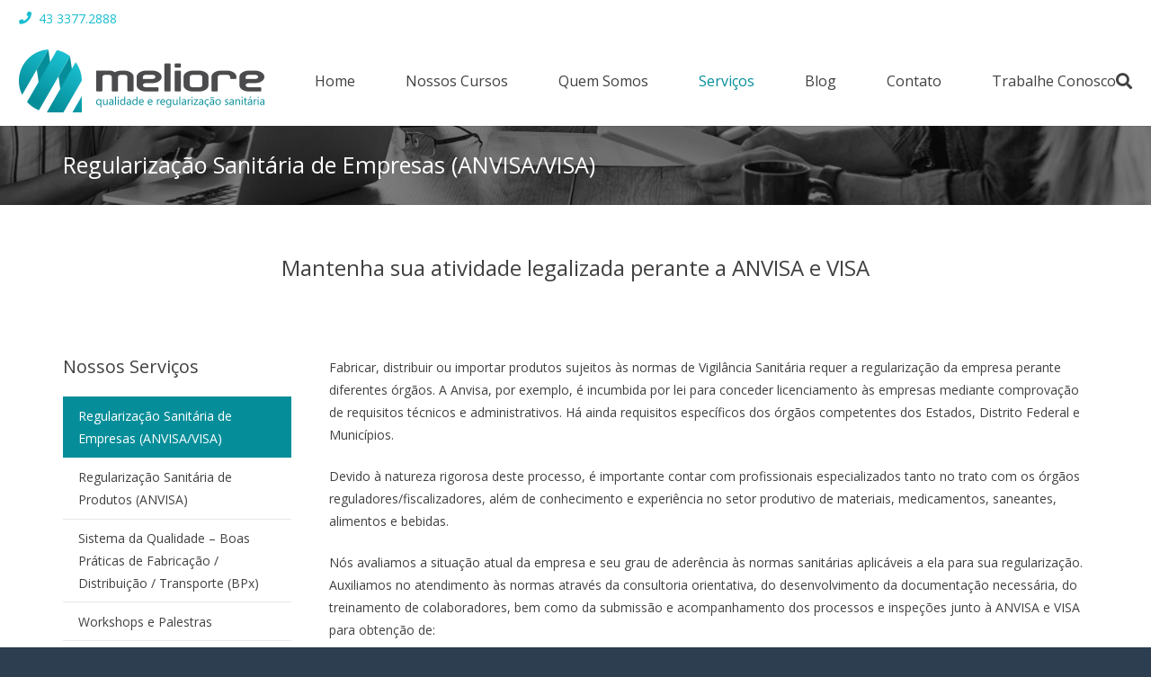

--- FILE ---
content_type: text/html; charset=UTF-8
request_url: https://www.meliore.com.br/novosite/servicos/regularizacao-sanitaria-de-empresas-anvisa-visa/
body_size: 14255
content:
<!DOCTYPE HTML>
<html class="" lang=pt-BR>
<head>
	<meta charset=UTF-8>

	<meta name=robots content='index, follow, max-image-preview:large, max-snippet:-1, max-video-preview:-1'/>

	<!-- This site is optimized with the Yoast SEO plugin v17.1 - https://yoast.com/wordpress/plugins/seo/ -->
	<title>Regularização Sanitária de Empresas (ANVISA/VISA) - Meliore</title>
	<meta name=description content="Oferecemos consultoria especializada em Regularização Sanitária de Empresas junto a ANVISA. Devido à natureza rigorosa do processo, é importante contar com profissionais especializados no trato com os órgãos reguladores/fiscalizadores, além de conhecimento e experiência no setor produtivo de materiais, medicamentos, saneantes, alimentos e bebidas."/>
	<link rel=canonical href="https://www.meliore.com.br/novosite/servicos/regularizacao-sanitaria-de-empresas-anvisa-visa/"/>
	<meta property=og:locale content=pt_BR />
	<meta property=og:type content=article />
	<meta property=og:title content="Regularização Sanitária de Empresas (ANVISA/VISA) - Meliore"/>
	<meta property=og:description content="Oferecemos consultoria especializada em Regularização Sanitária de Empresas junto a ANVISA. Devido à natureza rigorosa do processo, é importante contar com profissionais especializados no trato com os órgãos reguladores/fiscalizadores, além de conhecimento e experiência no setor produtivo de materiais, medicamentos, saneantes, alimentos e bebidas."/>
	<meta property=og:url content="https://www.meliore.com.br/novosite/servicos/regularizacao-sanitaria-de-empresas-anvisa-visa/"/>
	<meta property=og:site_name content=Meliore />
	<meta property=article:modified_time content="2021-09-13T13:14:59+00:00"/>
	<meta name=twitter:card content=summary_large_image />
	<meta name=twitter:label1 content="Est. tempo de leitura"/>
	<meta name=twitter:data1 content="1 minuto"/>
	<script type="application/ld+json" class=yoast-schema-graph>{"@context":"https://schema.org","@graph":[{"@type":"WebSite","@id":"https://www.meliore.com.br/novosite/#website","url":"https://www.meliore.com.br/novosite/","name":"Meliore","description":"","potentialAction":[{"@type":"SearchAction","target":{"@type":"EntryPoint","urlTemplate":"https://www.meliore.com.br/novosite/?s={search_term_string}"},"query-input":"required name=search_term_string"}],"inLanguage":"pt-BR"},{"@type":"WebPage","@id":"https://www.meliore.com.br/novosite/servicos/regularizacao-sanitaria-de-empresas-anvisa-visa/#webpage","url":"https://www.meliore.com.br/novosite/servicos/regularizacao-sanitaria-de-empresas-anvisa-visa/","name":"Regulariza\u00e7\u00e3o Sanit\u00e1ria de Empresas (ANVISA/VISA) - Meliore","isPartOf":{"@id":"https://www.meliore.com.br/novosite/#website"},"datePublished":"2018-03-02T16:24:14+00:00","dateModified":"2021-09-13T13:14:59+00:00","description":"Oferecemos consultoria especializada em Regulariza\u00e7\u00e3o Sanit\u00e1ria de Empresas junto a ANVISA. Devido \u00e0 natureza rigorosa do processo, \u00e9 importante contar com profissionais especializados no trato com os \u00f3rg\u00e3os reguladores/fiscalizadores, al\u00e9m de conhecimento e experi\u00eancia no setor produtivo de materiais, medicamentos, saneantes, alimentos e bebidas.","breadcrumb":{"@id":"https://www.meliore.com.br/novosite/servicos/regularizacao-sanitaria-de-empresas-anvisa-visa/#breadcrumb"},"inLanguage":"pt-BR","potentialAction":[{"@type":"ReadAction","target":["https://www.meliore.com.br/novosite/servicos/regularizacao-sanitaria-de-empresas-anvisa-visa/"]}]},{"@type":"BreadcrumbList","@id":"https://www.meliore.com.br/novosite/servicos/regularizacao-sanitaria-de-empresas-anvisa-visa/#breadcrumb","itemListElement":[{"@type":"ListItem","position":1,"name":"In\u00edcio","item":"https://www.meliore.com.br/novosite/"},{"@type":"ListItem","position":2,"name":"Servi\u00e7os","item":"https://www.meliore.com.br/novosite/servicos/"},{"@type":"ListItem","position":3,"name":"Regulariza\u00e7\u00e3o Sanit\u00e1ria de Empresas (ANVISA/VISA)"}]}]}</script>
	<!-- / Yoast SEO plugin. -->


<link rel=dns-prefetch href='//fonts.googleapis.com'/>
<link rel=dns-prefetch href='//s.w.org'/>
<link rel=alternate type="application/rss+xml" title="Feed para Meliore &raquo;" href="https://www.meliore.com.br/novosite/feed/"/>
<link rel=alternate type="application/rss+xml" title="Feed de comentários para Meliore &raquo;" href="https://www.meliore.com.br/novosite/comments/feed/"/>
<meta name=viewport content="width=device-width, initial-scale=1"><meta name=SKYPE_TOOLBAR content=SKYPE_TOOLBAR_PARSER_COMPATIBLE><meta name=theme-color content="#f5f5f5"><meta property=og:title content="Regularização Sanitária de Empresas (ANVISA/VISA)"><meta property=og:type content=website><meta property=og:url content="https://www.meliore.com.br/novosite/novosite/servicos/regularizacao-sanitaria-de-empresas-anvisa-visa/">		<script type="text/javascript">window._wpemojiSettings={"baseUrl":"https:\/\/s.w.org\/images\/core\/emoji\/13.1.0\/72x72\/","ext":".png","svgUrl":"https:\/\/s.w.org\/images\/core\/emoji\/13.1.0\/svg\/","svgExt":".svg","source":{"concatemoji":"https:\/\/www.meliore.com.br\/novosite\/wp-includes\/js\/wp-emoji-release.min.js?ver=5.8.12"}};!function(e,a,t){var n,r,o,i=a.createElement("canvas"),p=i.getContext&&i.getContext("2d");function s(e,t){var a=String.fromCharCode;p.clearRect(0,0,i.width,i.height),p.fillText(a.apply(this,e),0,0);e=i.toDataURL();return p.clearRect(0,0,i.width,i.height),p.fillText(a.apply(this,t),0,0),e===i.toDataURL()}function c(e){var t=a.createElement("script");t.src=e,t.defer=t.type="text/javascript",a.getElementsByTagName("head")[0].appendChild(t)}for(o=Array("flag","emoji"),t.supports={everything:!0,everythingExceptFlag:!0},r=0;r<o.length;r++)t.supports[o[r]]=function(e){if(!p||!p.fillText)return!1;switch(p.textBaseline="top",p.font="600 32px Arial",e){case"flag":return s([127987,65039,8205,9895,65039],[127987,65039,8203,9895,65039])?!1:!s([55356,56826,55356,56819],[55356,56826,8203,55356,56819])&&!s([55356,57332,56128,56423,56128,56418,56128,56421,56128,56430,56128,56423,56128,56447],[55356,57332,8203,56128,56423,8203,56128,56418,8203,56128,56421,8203,56128,56430,8203,56128,56423,8203,56128,56447]);case"emoji":return!s([10084,65039,8205,55357,56613],[10084,65039,8203,55357,56613])}return!1}(o[r]),t.supports.everything=t.supports.everything&&t.supports[o[r]],"flag"!==o[r]&&(t.supports.everythingExceptFlag=t.supports.everythingExceptFlag&&t.supports[o[r]]);t.supports.everythingExceptFlag=t.supports.everythingExceptFlag&&!t.supports.flag,t.DOMReady=!1,t.readyCallback=function(){t.DOMReady=!0},t.supports.everything||(n=function(){t.readyCallback()},a.addEventListener?(a.addEventListener("DOMContentLoaded",n,!1),e.addEventListener("load",n,!1)):(e.attachEvent("onload",n),a.attachEvent("onreadystatechange",function(){"complete"===a.readyState&&t.readyCallback()})),(n=t.source||{}).concatemoji?c(n.concatemoji):n.wpemoji&&n.twemoji&&(c(n.twemoji),c(n.wpemoji)))}(window,document,window._wpemojiSettings);</script>
		<style type="text/css">
img.wp-smiley,
img.emoji {
	display: inline !important;
	border: none !important;
	box-shadow: none !important;
	height: 1em !important;
	width: 1em !important;
	margin: 0 .07em !important;
	vertical-align: -0.1em !important;
	background: none !important;
	padding: 0 !important;
}
</style>
	<link rel=stylesheet id=wp-block-library-css href='/novosite/wp-includes/css/dist/block-library/A.style.min.css,qver=5.8.12.pagespeed.cf.oh3cmA1ZSA.css' type='text/css' media=all />
<style id=cpsh-shortcodes-css media=all>.full_width,.one_half,.one_third,.two_third,.one_fourth,.three_fourth,.one_fifth,.two_fifth,.three_fifth,.four_fifth,.one_sixth,.five_sixth{float:left}.clear_column{clear:both;display:block;font-size:0;height:0;line-height:0;width:100%;overflow:hidden}.full_width{width:100%}.one_half{width:50%}.one_third{width:33.3%}.two_third{width:66.6%}.one_fourth{width:25%}.three_fourth{width:75%}.one_fifth{width:20%}.two_fifth{width:40%}.three_fifth{width:60%}.four_fifth{width:80%}.one_sixth{width:16.6%}.five_sixth{width:83.4%}@media screen and (max-width:600px){.full_width,.one_half,.one_third,.two_third,.one_fourth,.three_fourth,.one_fifth,.two_fifth,.three_fifth,.four_fifth,.one_sixth,.five_sixth{clear:both;width:100%;margin-left:0;margin-right:0;margin-bottom:1em}}</style>
<link rel=stylesheet id=us-fonts-css href='https://fonts.googleapis.com/css?family=Open+Sans%3A400%2C700%2C400italic%2C700italic&#038;subset=latin-ext&#038;ver=5.8.12' type='text/css' media=all />
<link rel=stylesheet id=us-style-css href='/novosite/wp-content/themes/meliore/css/A.style.min.css,qver=5.8.1.pagespeed.cf.a1GjAf3V-4.css' type='text/css' media=all />
<link rel=stylesheet id=us-gravityforms-css href='/novosite/wp-content/themes/meliore/css/plugins/gravityforms.min.css?ver=5.8.1' type='text/css' media=all />
<link rel=stylesheet id=us-responsive-css href='/novosite/wp-content/themes/meliore/css/A.responsive.min.css,qver=5.8.1.pagespeed.cf.RG-b9vwIa9.css' type='text/css' media=all />
<link rel="https://api.w.org/" href="https://www.meliore.com.br/novosite/wp-json/"/><link rel=alternate type="application/json" href="https://www.meliore.com.br/novosite/wp-json/wp/v2/pages/60"/><link rel=EditURI type="application/rsd+xml" title=RSD href="https://www.meliore.com.br/novosite/xmlrpc.php?rsd"/>
<link rel=wlwmanifest type="application/wlwmanifest+xml" href="https://www.meliore.com.br/novosite/wp-includes/wlwmanifest.xml"/> 
<meta name=generator content="WordPress 5.8.12"/>
<link rel=shortlink href='https://www.meliore.com.br/novosite/?p=60'/>
<link rel=alternate type="application/json+oembed" href="https://www.meliore.com.br/novosite/wp-json/oembed/1.0/embed?url=https%3A%2F%2Fwww.meliore.com.br%2Fnovosite%2Fservicos%2Fregularizacao-sanitaria-de-empresas-anvisa-visa%2F"/>
<link rel=alternate type="text/xml+oembed" href="https://www.meliore.com.br/novosite/wp-json/oembed/1.0/embed?url=https%3A%2F%2Fwww.meliore.com.br%2Fnovosite%2Fservicos%2Fregularizacao-sanitaria-de-empresas-anvisa-visa%2F&#038;format=xml"/>
<meta name=generator content="Custom Login v3.2.11"/>
<meta name=google-site-verification content=Hx2TM7w13Qq9o6gGDcy-jArAWlTunSXWFHFFGEOQ8BE />	<script>if(!/Android|webOS|iPhone|iPad|iPod|BlackBerry|IEMobile|Opera Mini/i.test(navigator.userAgent)){var root=document.getElementsByTagName('html')[0]
root.className+=" no-touch";}</script>
	<!-- Google Tag Manager -->
<script>(function(w,d,s,l,i){w[l]=w[l]||[];w[l].push({'gtm.start':new Date().getTime(),event:'gtm.js'});var f=d.getElementsByTagName(s)[0],j=d.createElement(s),dl=l!='dataLayer'?'&l='+l:'';j.async=true;j.src='https://www.googletagmanager.com/gtm.js?id='+i+dl;f.parentNode.insertBefore(j,f);})(window,document,'script','dataLayer','GTM-MQS67FMX');</script>
<!-- End Google Tag Manager -->
<meta name=generator content="Powered by WPBakery Page Builder - drag and drop page builder for WordPress."/>
<!--[if lte IE 9]><link rel="stylesheet" type="text/css" href="https://www.meliore.com.br/novosite/wp-content/plugins/js_composer/assets/css/vc_lte_ie9.min.css" media="screen"><![endif]--><script><script>(function(w,d,s,l,i){w[l]=w[l]||[];w[l].push({'gtm.start':new Date().getTime(),event:'gtm.js'});var f=d.getElementsByTagName(s)[0],j=d.createElement(s),dl=l!='dataLayer'?'&l='+l:'';j.async=true;j.src='https://www.googletagmanager.com/gtm.js?id='+i+dl;f.parentNode.insertBefore(j,f);})(window,document,'script','dataLayer','GTM-MQS67FMX');</script>
<!-- End Google Tag Manager --></script><link rel=icon href="/novosite/wp-content/uploads/2018/03/xmeliore-favicon-150x150.png.pagespeed.ic.DOtYwjHmJe.webp" sizes=32x32 />
<link rel=icon href="/novosite/wp-content/uploads/2018/03/xmeliore-favicon-300x300.png.pagespeed.ic.A0p6Z_Pg5P.webp" sizes=192x192 />
<link rel=apple-touch-icon href="/novosite/wp-content/uploads/2018/03/xmeliore-favicon-300x300.png.pagespeed.ic.A0p6Z_Pg5P.webp"/>
<meta name=msapplication-TileImage content="https://www.meliore.com.br/novosite/wp-content/uploads/2018/03/meliore-favicon-300x300.png"/>
<noscript><style type="text/css"> .wpb_animate_when_almost_visible { opacity: 1; }</style></noscript>
			<style id=us-theme-options-css>@font-face{font-family:'Font Awesome 5 Brands';font-display:block;font-style:normal;font-weight:normal;src:url("https://www.meliore.com.br/novosite/wp-content/themes/meliore/fonts/fa-brands-400.woff2") format("woff2"),url("https://www.meliore.com.br/novosite/wp-content/themes/meliore/fonts/fa-brands-400.woff") format("woff")}.fab{font-family:'Font Awesome 5 Brands'}@font-face{font-family:'fontawesome';font-display:block;font-style:normal;font-weight:300;src:url("https://www.meliore.com.br/novosite/wp-content/themes/meliore/fonts/fa-light-300.woff2") format("woff2"),url("https://www.meliore.com.br/novosite/wp-content/themes/meliore/fonts/fa-light-300.woff") format("woff")}.fal{font-family:'fontawesome';font-weight:300}@font-face{font-family:'fontawesome';font-display:block;font-style:normal;font-weight:400;src:url("https://www.meliore.com.br/novosite/wp-content/themes/meliore/fonts/fa-regular-400.woff2") format("woff2"),url("https://www.meliore.com.br/novosite/wp-content/themes/meliore/fonts/fa-regular-400.woff") format("woff")}.far{font-family:'fontawesome';font-weight:400}@font-face{font-family:'fontawesome';font-display:block;font-style:normal;font-weight:900;src:url("https://www.meliore.com.br/novosite/wp-content/themes/meliore/fonts/fa-solid-900.woff2") format("woff2"),url("https://www.meliore.com.br/novosite/wp-content/themes/meliore/fonts/fa-solid-900.woff") format("woff")}.fa,.fas{font-family:'fontawesome';font-weight:900}.style_phone6-1>div{background-image:url(https://www.meliore.com.br/novosite/wp-content/themes/meliore/framework/img/phone-6-black-real.png)}.style_phone6-2>div{background-image:url(https://www.meliore.com.br/novosite/wp-content/themes/meliore/framework/img/phone-6-white-real.png)}.style_phone6-3>div{background-image:url(https://www.meliore.com.br/novosite/wp-content/themes/meliore/framework/img/phone-6-black-flat.png)}.style_phone6-4>div{background-image:url(https://www.meliore.com.br/novosite/wp-content/themes/meliore/framework/img/phone-6-white-flat.png)}.leaflet-default-icon-path{background-image:url(https://www.meliore.com.br/novosite/wp-content/themes/meliore/css/vendor/images/marker-icon.png)}html, .l-header .widget{font-family:'Open Sans', sans-serif;font-weight:400;font-size:14px;line-height:25px}h1{font-weight:400;font-size:40px;line-height:1.2;letter-spacing:0em;margin-bottom:1.5rem}h2{font-weight:400;font-size:34px;line-height:1.2;letter-spacing:0em;margin-bottom:1.5rem}h3{font-weight:400;font-size:28px;line-height:1.2;letter-spacing:0em;margin-bottom:1.5rem}.widgettitle, .comment-reply-title, h4{font-weight:400;font-size:24px;line-height:1.2;letter-spacing:0em;margin-bottom:1.5rem}h5{font-weight:400;font-size:20px;line-height:1.2;letter-spacing:0em;margin-bottom:1.5rem}h6{font-weight:400;font-size:18px;line-height:1.2;letter-spacing:0em;margin-bottom:1.5rem}@media (max-width:767px){html{font-size:15px;line-height:25px}h1{font-size:30px}h1.vc_custom_heading{font-size:30px !important}h2{font-size:26px}h2.vc_custom_heading{font-size:26px !important}h3{font-size:24px}h3.vc_custom_heading{font-size:24px !important}h4,.widgettitle,.comment-reply-title{font-size:22px}h4.vc_custom_heading{font-size:22px !important}h5{font-size:20px}h5.vc_custom_heading{font-size:20px !important}h6{font-size:18px}h6.vc_custom_heading{font-size:18px !important}}body,.l-header.pos_fixed{min-width:1300px}.l-canvas.type_boxed,.l-canvas.type_boxed .l-subheader,.l-canvas.type_boxed .l-section.type_sticky,.l-canvas.type_boxed~.l-footer{max-width:1300px}.l-subheader-h,.l-main-h,.l-section-h,.l-main .aligncenter,.w-tabs-section-content-h{max-width:1140px}@media screen and (max-width:1210px){.l-main .aligncenter{max-width:calc(100vw - 5rem)}}.l-sidebar{width:25%}.l-content{width:70%}@media (max-width:767px){.g-cols>div:not([class*=" vc_col-"]){width:100%;margin:0 0 1rem}.g-cols.type_boxes>div,.g-cols>div:last-child,.g-cols>div.has-fill{margin-bottom:0}.vc_wp_custommenu.layout_hor,.align_center_xs,.align_center_xs .w-socials{text-align:center}}.tribe-events-button,button[type="submit"]:not(.w-btn),input[type="submit"]{text-transform:none;font-style:normal;font-weight:400;letter-spacing:0em;border-radius:0.3em;padding:0.8em 1.8em;box-shadow:0 0em 0em rgba(0,0,0,0.2);background-color:#058E9A;border-color:transparent;color:#ffffff!important}.tribe-events-button,button[type="submit"]:not(.w-btn):before,input[type="submit"]{border-width:2px}.no-touch .tribe-events-button:hover,.no-touch button[type="submit"]:not(.w-btn):hover,.no-touch input[type="submit"]:hover{box-shadow:0 0em 0em rgba(0,0,0,0.2);background-color:#1ABECF;border-color:transparent;color:#ffffff!important}.us-btn-style_1{color:#ffffff!important;font-family:'Open Sans', sans-serif;font-weight:400;font-style:normal;text-transform:none;letter-spacing:0em;border-radius:0.3em;padding:0.8em 1.8em;background-color:#058E9A;border-color:transparent;box-shadow:0 0em 0em rgba(0,0,0,0.2)}.us-btn-style_1:before{border-width:2px}.no-touch .us-btn-style_1:hover{color:#ffffff!important;box-shadow:0 0em 0em rgba(0,0,0,0.2);background-color:#1ABECF;border-color:transparent}.us-btn-style_1{overflow:hidden}.us-btn-style_1>*{position:relative;z-index:1}.no-touch .us-btn-style_1:hover{background-color:#058E9A}.no-touch .us-btn-style_1:after{content:'';position:absolute;top:0;left:0;right:0;height:0;transition:height 0.3s;background-color:#1ABECF}.no-touch .us-btn-style_1:hover:after{height:100%}.us-btn-style_2{color:#414042!important;font-family:'Open Sans', sans-serif;font-weight:400;font-style:normal;text-transform:none;letter-spacing:0em;border-radius:0.3em;padding:0.8em 1.8em;background-color:#e4e8eb;border-color:transparent;box-shadow:0 0em 0em rgba(0,0,0,0.2)}.us-btn-style_2:before{border-width:2px}.no-touch .us-btn-style_2:hover{color:#414042!important;box-shadow:0 0em 0em rgba(0,0,0,0.2);background-color:rgba(0,0,0,0.05);border-color:transparent}.us-btn-style_2{overflow:hidden}.us-btn-style_2>*{position:relative;z-index:1}.no-touch .us-btn-style_2:hover{background-color:#e4e8eb}.no-touch .us-btn-style_2:after{content:'';position:absolute;top:0;left:0;right:0;height:0;transition:height 0.3s;background-color:rgba(0,0,0,0.05)}.no-touch .us-btn-style_2:hover:after{height:100%}.us-btn-style_3{color:#ffffff!important;font-family:'Open Sans', sans-serif;font-weight:400;font-style:normal;text-transform:none;letter-spacing:0em;border-radius:0.3em;padding:0.8em 1.8em;background-color:#058E9A;border-color:transparent;box-shadow:0 0em 0em rgba(0,0,0,0.2)}.us-btn-style_3:before{border-width:2px}.no-touch .us-btn-style_3:hover{color:#ffffff!important;box-shadow:0 0em 0em rgba(0,0,0,0.2);background-color:rgba(0,0,0,0.15);border-color:transparent}.us-btn-style_3{overflow:hidden}.us-btn-style_3>*{position:relative;z-index:1}.no-touch .us-btn-style_3:hover{background-color:#058E9A}.no-touch .us-btn-style_3:after{content:'';position:absolute;top:0;left:0;right:0;height:0;transition:height 0.3s;background-color:rgba(0,0,0,0.15)}.no-touch .us-btn-style_3:hover:after{height:100%}.us-btn-style_4{color:#058E9A!important;font-family:'Open Sans', sans-serif;font-weight:400;font-style:normal;text-transform:none;letter-spacing:0em;border-radius:0.3em;padding:0.8em 1.8em;background-color:transparent;border-color:#058E9A;box-shadow:0 0em 0em rgba(0,0,0,0.2)}.us-btn-style_4:before{border-width:2px}.no-touch .us-btn-style_4:hover{color:#ffffff!important;box-shadow:0 0em 0em rgba(0,0,0,0.2);background-color:#058E9A;border-color:#058E9A}.us-btn-style_4{overflow:hidden}.us-btn-style_4>*{position:relative;z-index:1}.no-touch .us-btn-style_4:hover{background-color:transparent}.no-touch .us-btn-style_4:after{content:'';position:absolute;top:0;left:0;right:0;height:0;transition:height 0.3s;background-color:#058E9A}.no-touch .us-btn-style_4:hover:after{height:100%}.us-btn-style_5{color:#ffffff!important;font-family:'Open Sans', sans-serif;font-weight:400;font-style:normal;text-transform:none;letter-spacing:0em;border-radius:0.3em;padding:0.8em 1.8em;background-color:transparent;border-color:#ffffff;box-shadow:0 0em 0em rgba(0,0,0,0.2)}.us-btn-style_5:before{border-width:2px}.no-touch .us-btn-style_5:hover{color:#333333!important;box-shadow:0 0em 0em rgba(0,0,0,0.2);background-color:#ffffff;border-color:#ffffff}.us-btn-style_5{overflow:hidden}.us-btn-style_5>*{position:relative;z-index:1}.no-touch .us-btn-style_5:hover{background-color:transparent}.no-touch .us-btn-style_5:after{content:'';position:absolute;top:0;left:0;right:0;height:0;transition:height 0.3s;background-color:#ffffff}.no-touch .us-btn-style_5:hover:after{height:100%}a,button,input[type="submit"],.ui-slider-handle{outline:none !important}.w-header-show,.w-toplink{background-color:rgba(5,142,154,0.7)}body{background-color:#2c3e50;-webkit-tap-highlight-color:rgba(5,142,154,0.2)}.l-subheader.at_top,.l-subheader.at_top .w-dropdown-list,.l-subheader.at_top .type_mobile .w-nav-list.level_1{background-color:#ffffff}.l-subheader.at_top,.l-subheader.at_top .w-dropdown.opened,.l-subheader.at_top .type_mobile .w-nav-list.level_1{color:#1ABECF}.no-touch .l-subheader.at_top a:hover,.no-touch .l-header.bg_transparent .l-subheader.at_top .w-dropdown.opened a:hover{color:#058E9A}.header_ver .l-header,.l-subheader.at_middle,.l-subheader.at_middle .w-dropdown-list,.l-subheader.at_middle .type_mobile .w-nav-list.level_1{background-color:#ffffff}.l-subheader.at_middle,.l-subheader.at_middle .w-dropdown.opened,.l-subheader.at_middle .type_mobile .w-nav-list.level_1{color:#414042}.no-touch .l-subheader.at_middle a:hover,.no-touch .l-header.bg_transparent .l-subheader.at_middle .w-dropdown.opened a:hover{color:#058E9A}.l-subheader.at_bottom,.l-subheader.at_bottom .w-dropdown-list,.l-subheader.at_bottom .type_mobile .w-nav-list.level_1{background-color:#ffffff}.l-subheader.at_bottom,.l-subheader.at_bottom .w-dropdown.opened,.l-subheader.at_bottom .type_mobile .w-nav-list.level_1{color:#414042}.no-touch .l-subheader.at_bottom a:hover,.no-touch .l-header.bg_transparent .l-subheader.at_bottom .w-dropdown.opened a:hover{color:#058E9A}.l-header.bg_transparent:not(.sticky) .l-subheader{color:#414042}.no-touch .l-header.bg_transparent:not(.sticky) .w-text a:hover,.no-touch .l-header.bg_transparent:not(.sticky) .w-html a:hover,.no-touch .l-header.bg_transparent:not(.sticky) .w-dropdown a:hover,.no-touch .l-header.bg_transparent:not(.sticky) .type_desktop .menu-item.level_1:hover>.w-nav-anchor{color:#058E9A}.l-header.bg_transparent:not(.sticky) .w-nav-title:after{background-color:#058E9A}.w-search-form{background-color:#058E9A;color:#ffffff}.menu-item.level_1>.w-nav-anchor:focus,.no-touch .menu-item.level_1.opened>.w-nav-anchor,.no-touch .menu-item.level_1:hover>.w-nav-anchor{background-color:;color:#058E9A}.w-nav-title:after{background-color:#058E9A}.menu-item.level_1.current-menu-item>.w-nav-anchor,.menu-item.level_1.current-menu-parent>.w-nav-anchor,.menu-item.level_1.current-menu-ancestor>.w-nav-anchor{background-color:;color:#058E9A}.l-header.bg_transparent:not(.sticky) .type_desktop .menu-item.level_1.current-menu-item>.w-nav-anchor,.l-header.bg_transparent:not(.sticky) .type_desktop .menu-item.level_1.current-menu-ancestor>.w-nav-anchor{background-color:transparent;color:#058E9A}.w-nav-list:not(.level_1){background-color:#ffffff;color:#414042}.no-touch .menu-item:not(.level_1)>.w-nav-anchor:focus,.no-touch .menu-item:not(.level_1):hover>.w-nav-anchor{background-color:;color:#058E9A}.menu-item:not(.level_1).current-menu-item>.w-nav-anchor,.menu-item:not(.level_1).current-menu-parent>.w-nav-anchor,.menu-item:not(.level_1).current-menu-ancestor>.w-nav-anchor{background-color:;color:#058E9A}.btn.menu-item>a{background-color:#058E9A !important;color:#ffffff !important}.no-touch .btn.menu-item>a:hover{background-color:#1ABECF !important;color:#ffffff !important}body.us_iframe,.l-preloader,.l-canvas,.l-footer,.l-popup-box-content,.g-filters.style_1 .g-filters-item.active,.w-pricing-item-h,.w-tabs.layout_default .w-tabs-item.active,.w-tabs.layout_ver .w-tabs-item.active,.no-touch .w-tabs.layout_default .w-tabs-item.active:hover,.no-touch .w-tabs.layout_ver .w-tabs-item.active:hover,.w-tabs.layout_timeline .w-tabs-item,.w-tabs.layout_timeline .w-tabs-section-header-h,.leaflet-popup-content-wrapper,.leaflet-popup-tip,.chosen-search input,.chosen-choices li.search-choice,.wpml-ls-statics-footer,.select2-selection__choice,.select2-search input{background-color:#ffffff}.w-tabs.layout_modern .w-tabs-item:after{border-bottom-color:#ffffff}.w-iconbox.style_circle.color_contrast .w-iconbox-icon{color:#ffffff}input,textarea,select,.w-actionbox.color_light,.w-form-checkbox,.w-form-radio,.g-filters.style_1,.g-filters.style_2 .g-filters-item.active,.w-flipbox-front,.w-grid-none,.w-iconbox.style_circle.color_light .w-iconbox-icon,.w-pricing-item-header,.w-progbar-bar,.w-progbar.style_3 .w-progbar-bar:before,.w-progbar.style_3 .w-progbar-bar-count,.w-socials.style_solid .w-socials-item-link,.w-tabs.layout_default .w-tabs-list,.w-tabs.layout_ver .w-tabs-list,.no-touch .l-main .widget_nav_menu a:hover,.ginput_container_creditcard,.chosen-single,.chosen-drop,.chosen-choices,.smile-icon-timeline-wrap .timeline-wrapper .timeline-block,.smile-icon-timeline-wrap .timeline-feature-item.feat-item,.wpml-ls-legacy-dropdown a,.wpml-ls-legacy-dropdown-click a,.tablepress .row-hover tr:hover td,.select2-selection,.select2-dropdown{background-color:#f2f4f5}.timeline-wrapper .timeline-post-right .ult-timeline-arrow l,.timeline-wrapper .timeline-post-left .ult-timeline-arrow l,.timeline-feature-item.feat-item .ult-timeline-arrow l{border-color:#f2f4f5}hr,td,th,.l-section,.vc_column_container,.vc_column-inner,.w-comments .children,.w-image,.w-pricing-item-h,.w-profile,.w-sharing-item,.w-tabs-list,.w-tabs-section,.widget_calendar #calendar_wrap,.l-main .widget_nav_menu .menu,.l-main .widget_nav_menu .menu-item a,.gform_wrapper .gsection,.gform_wrapper .gf_page_steps,.gform_wrapper li.gfield_creditcard_warning,.form_saved_message,.smile-icon-timeline-wrap .timeline-line{border-color:#e4e8eb}.w-separator.color_border,.w-iconbox.color_light .w-iconbox-icon{color:#e4e8eb}.w-flipbox-back,.w-iconbox.style_circle.color_light .w-iconbox-icon,.gform_wrapper .gform_page_footer .gform_previous_button,.no-touch .wpml-ls-sub-menu a:hover{background-color:#e4e8eb}.w-iconbox.style_outlined.color_light .w-iconbox-icon,.w-person-links-item,.w-socials.style_outlined .w-socials-item-link,.pagination .page-numbers{box-shadow:0 0 0 2px #e4e8eb inset}.w-tabs.layout_trendy .w-tabs-list{box-shadow:0 -1px 0 #e4e8eb inset}h1, h2, h3, h4, h5, h6,.w-counter.color_heading .w-counter-value{color:#414042}.w-progbar.color_heading .w-progbar-bar-h{background-color:#414042}input,textarea,select,.l-canvas,.l-footer,.l-popup-box-content,.w-form-row-field>i,.w-iconbox.color_light.style_circle .w-iconbox-icon,.w-tabs.layout_timeline .w-tabs-item,.w-tabs.layout_timeline .w-tabs-section-header-h,.leaflet-popup-content-wrapper,.leaflet-popup-tip,.select2-dropdown{color:#414042}.w-iconbox.style_circle.color_contrast .w-iconbox-icon,.w-progbar.color_text .w-progbar-bar-h,.w-scroller-dot span{background-color:#414042}.w-iconbox.style_outlined.color_contrast .w-iconbox-icon{box-shadow:0 0 0 2px #414042 inset}.w-scroller-dot span{box-shadow:0 0 0 2px #414042}a{color:#058E9A}.no-touch a:hover,.no-touch .tablepress .sorting:hover{color:#1ABECF}.g-preloader,.l-main .w-contacts-item:before,.w-counter.color_primary .w-counter-value,.g-filters.style_1 .g-filters-item.active,.g-filters.style_3 .g-filters-item.active,.w-form-row.focused .w-form-row-field>i,.w-iconbox.color_primary .w-iconbox-icon,.w-separator.color_primary,.w-sharing.type_outlined.color_primary .w-sharing-item,.no-touch .w-sharing.type_simple.color_primary .w-sharing-item:hover .w-sharing-icon,.w-tabs.layout_default .w-tabs-item.active,.w-tabs.layout_trendy .w-tabs-item.active,.w-tabs.layout_ver .w-tabs-item.active,.w-tabs-section.active .w-tabs-section-header,.tablepress .sorting_asc,.tablepress .sorting_desc,.highlight_primary{color:#058E9A}.l-section.color_primary,.no-touch .post_navigation.layout_sided a:hover .post_navigation-item-arrow,.g-placeholder,.highlight_primary_bg,.w-actionbox.color_primary,.w-form-row input:checked + .w-form-checkbox,.w-form-row input:checked + .w-form-radio,.no-touch .g-filters.style_1 .g-filters-item:hover,.no-touch .g-filters.style_2 .g-filters-item:hover,.w-post-elm-placeholder,.w-post-elm.post_taxonomy.style_badge a,.w-iconbox.style_circle.color_primary .w-iconbox-icon,.no-touch .w-iconbox.style_circle .w-iconbox-icon:before,.no-touch .w-iconbox.style_outlined .w-iconbox-icon:before,.no-touch .w-person-links-item:before,.w-pricing-item.type_featured .w-pricing-item-header,.w-progbar.color_primary .w-progbar-bar-h,.w-sharing.type_solid.color_primary .w-sharing-item,.w-sharing.type_fixed.color_primary .w-sharing-item,.w-sharing.type_outlined.color_primary .w-sharing-item:before,.no-touch .w-sharing-tooltip .w-sharing-item:hover,.w-socials-item-link-hover,.w-tabs.layout_modern .w-tabs-list,.w-tabs.layout_trendy .w-tabs-item:after,.w-tabs.layout_timeline .w-tabs-item:before,.w-tabs.layout_timeline .w-tabs-section-header-h:before,.no-touch .w-header-show:hover,.no-touch .w-toplink.active:hover,.no-touch .pagination .page-numbers:before,.pagination .page-numbers.current,.l-main .widget_nav_menu .menu-item.current-menu-item>a,.rsThumb.rsNavSelected,.no-touch .tp-leftarrow.custom:before,.no-touch .tp-rightarrow.custom:before,.smile-icon-timeline-wrap .timeline-separator-text .sep-text,.smile-icon-timeline-wrap .timeline-wrapper .timeline-dot,.smile-icon-timeline-wrap .timeline-feature-item .timeline-dot,.gform_page_footer .gform_next_button,.gf_progressbar_percentage,.chosen-results li.highlighted,.select2-results__option--highlighted{background-color:#058E9A}.w-tabs.layout_default .w-tabs-item.active,.w-tabs.layout_ver .w-tabs-item.active,.owl-dot.active span,.rsBullet.rsNavSelected span,.tp-bullets.custom .tp-bullet{border-color:#058E9A}.l-main .w-contacts-item:before,.w-iconbox.color_primary.style_outlined .w-iconbox-icon,.w-sharing.type_outlined.color_primary .w-sharing-item,.w-tabs.layout_timeline .w-tabs-item,.w-tabs.layout_timeline .w-tabs-section-header-h{box-shadow:0 0 0 2px #058E9A inset}input:focus,textarea:focus,select:focus,.select2-container--focus .select2-selection{box-shadow:0 0 0 2px #058E9A}.no-touch .post_navigation.layout_simple a:hover .post_navigation-item-title,.w-counter.color_secondary .w-counter-value,.w-iconbox.color_secondary .w-iconbox-icon,.w-separator.color_secondary,.w-sharing.type_outlined.color_secondary .w-sharing-item,.no-touch .w-sharing.type_simple.color_secondary .w-sharing-item:hover .w-sharing-icon,.highlight_secondary{color:#1ABECF}.l-section.color_secondary,.no-touch .w-post-elm.post_taxonomy.style_badge a:hover,.w-actionbox.color_secondary,.w-iconbox.style_circle.color_secondary .w-iconbox-icon,.w-progbar.color_secondary .w-progbar-bar-h,.w-sharing.type_solid.color_secondary .w-sharing-item,.w-sharing.type_fixed.color_secondary .w-sharing-item,.w-sharing.type_outlined.color_secondary .w-sharing-item:before,.highlight_secondary_bg{background-color:#1ABECF}.w-separator.color_secondary{border-color:#1ABECF}.w-iconbox.color_secondary.style_outlined .w-iconbox-icon,.w-sharing.type_outlined.color_secondary .w-sharing-item{box-shadow:0 0 0 2px #1ABECF inset}blockquote:before,.w-form-row-description,.l-main .post-author-website,.l-main .w-profile-link.for_logout,.l-main .widget_tag_cloud,.highlight_faded{color:#a4abb3}.l-section.color_alternate,.color_alternate .g-filters.style_1 .g-filters-item.active,.color_alternate .w-pricing-item-h,.color_alternate .w-tabs.layout_default .w-tabs-item.active,.no-touch .color_alternate .w-tabs.layout_default .w-tabs-item.active:hover,.color_alternate .w-tabs.layout_ver .w-tabs-item.active,.no-touch .color_alternate .w-tabs.layout_ver .w-tabs-item.active:hover,.color_alternate .w-tabs.layout_timeline .w-tabs-item,.color_alternate .w-tabs.layout_timeline .w-tabs-section-header-h{background-color:#f2f4f5}.color_alternate .w-iconbox.style_circle.color_contrast .w-iconbox-icon{color:#f2f4f5}.color_alternate .w-tabs.layout_modern .w-tabs-item:after{border-bottom-color:#f2f4f5}.color_alternate input:not([type="submit"]),.color_alternate textarea,.color_alternate select,.color_alternate .w-form-checkbox,.color_alternate .w-form-radio,.color_alternate .g-filters.style_1,.color_alternate .g-filters.style_2 .g-filters-item.active,.color_alternate .w-grid-none,.color_alternate .w-iconbox.style_circle.color_light .w-iconbox-icon,.color_alternate .w-pricing-item-header,.color_alternate .w-progbar-bar,.color_alternate .w-socials.style_solid .w-socials-item-link,.color_alternate .w-tabs.layout_default .w-tabs-list,.color_alternate .ginput_container_creditcard{background-color:#ffffff}.l-section.color_alternate,.color_alternate td,.color_alternate th,.color_alternate .vc_column_container,.color_alternate .vc_column-inner,.color_alternate .w-comments .children,.color_alternate .w-image,.color_alternate .w-pricing-item-h,.color_alternate .w-profile,.color_alternate .w-sharing-item,.color_alternate .w-tabs-list,.color_alternate .w-tabs-section{border-color:#e3e6e8}.color_alternate .w-separator.color_border,.color_alternate .w-iconbox.color_light .w-iconbox-icon{color:#e3e6e8}.color_alternate .w-iconbox.style_circle.color_light .w-iconbox-icon{background-color:#e3e6e8}.color_alternate .w-iconbox.style_outlined.color_light .w-iconbox-icon,.color_alternate .w-person-links-item,.color_alternate .w-socials.style_outlined .w-socials-item-link,.color_alternate .pagination .page-numbers{box-shadow:0 0 0 2px #e3e6e8 inset}.color_alternate .w-tabs.layout_trendy .w-tabs-list{box-shadow:0 -1px 0 #e3e6e8 inset}.l-section.color_alternate h1,.l-section.color_alternate h2,.l-section.color_alternate h3,.l-section.color_alternate h4,.l-section.color_alternate h5,.l-section.color_alternate h6,.l-section.color_alternate .w-counter-value{color:#414042}.color_alternate .w-progbar.color_contrast .w-progbar-bar-h{background-color:#414042}.l-section.color_alternate,.color_alternate input,.color_alternate textarea,.color_alternate select,.color_alternate .w-form-row-field>i,.color_alternate .w-iconbox.color_contrast .w-iconbox-icon,.color_alternate .w-iconbox.color_light.style_circle .w-iconbox-icon,.color_alternate .w-tabs.layout_timeline .w-tabs-item,.color_alternate .w-tabs.layout_timeline .w-tabs-section-header-h{color:#414042}.color_alternate .w-iconbox.style_circle.color_contrast .w-iconbox-icon{background-color:#414042}.color_alternate .w-iconbox.style_outlined.color_contrast .w-iconbox-icon{box-shadow:0 0 0 2px #414042 inset}.color_alternate a{color:#058E9A}.no-touch .color_alternate a:hover{color:#1ABECF}.color_alternate .highlight_primary,.l-main .color_alternate .w-contacts-item:before,.color_alternate .w-counter.color_primary .w-counter-value,.color_alternate .g-preloader,.color_alternate .g-filters.style_1 .g-filters-item.active,.color_alternate .g-filters.style_3 .g-filters-item.active,.color_alternate .w-form-row.focused .w-form-row-field>i,.color_alternate .w-iconbox.color_primary .w-iconbox-icon,.color_alternate .w-separator.color_primary,.color_alternate .w-tabs.layout_default .w-tabs-item.active,.color_alternate .w-tabs.layout_trendy .w-tabs-item.active,.color_alternate .w-tabs.layout_ver .w-tabs-item.active,.color_alternate .w-tabs-section.active .w-tabs-section-header{color:#1ABECF}.color_alternate .highlight_primary_bg,.color_alternate .w-actionbox.color_primary,.no-touch .color_alternate .g-filters.style_1 .g-filters-item:hover,.no-touch .color_alternate .g-filters.style_2 .g-filters-item:hover,.color_alternate .w-iconbox.style_circle.color_primary .w-iconbox-icon,.no-touch .color_alternate .w-iconbox.style_circle .w-iconbox-icon:before,.no-touch .color_alternate .w-iconbox.style_outlined .w-iconbox-icon:before,.color_alternate .w-pricing-item.type_featured .w-pricing-item-header,.color_alternate .w-progbar.color_primary .w-progbar-bar-h,.color_alternate .w-tabs.layout_modern .w-tabs-list,.color_alternate .w-tabs.layout_trendy .w-tabs-item:after,.color_alternate .w-tabs.layout_timeline .w-tabs-item:before,.color_alternate .w-tabs.layout_timeline .w-tabs-section-header-h:before,.no-touch .color_alternate .pagination .page-numbers:before,.color_alternate .pagination .page-numbers.current{background-color:#1ABECF}.color_alternate .w-tabs.layout_default .w-tabs-item.active,.color_alternate .w-tabs.layout_ver .w-tabs-item.active,.no-touch .color_alternate .w-tabs.layout_default .w-tabs-item.active:hover,.no-touch .color_alternate .w-tabs.layout_ver .w-tabs-item.active:hover{border-color:#1ABECF}.l-main .color_alternate .w-contacts-item:before,.color_alternate .w-iconbox.color_primary.style_outlined .w-iconbox-icon,.color_alternate .w-tabs.layout_timeline .w-tabs-item,.color_alternate .w-tabs.layout_timeline .w-tabs-section-header-h{box-shadow:0 0 0 2px #1ABECF inset}.color_alternate input:focus,.color_alternate textarea:focus,.color_alternate select:focus{box-shadow:0 0 0 2px #1ABECF}.color_alternate .highlight_secondary,.color_alternate .w-counter.color_secondary .w-counter-value,.color_alternate .w-iconbox.color_secondary .w-iconbox-icon,.color_alternate .w-separator.color_secondary{color:#058E9A}.color_alternate .highlight_secondary_bg,.color_alternate .w-actionbox.color_secondary,.color_alternate .w-iconbox.style_circle.color_secondary .w-iconbox-icon,.color_alternate .w-progbar.color_secondary .w-progbar-bar-h{background-color:#058E9A}.color_alternate .w-iconbox.color_secondary.style_outlined .w-iconbox-icon{box-shadow:0 0 0 2px #058E9A inset}.color_alternate .highlight_faded,.color_alternate .w-profile-link.for_logout{color:#a4abb3}.color_footer-top{background-color:#606062}.color_footer-top input:not([type="submit"]),.color_footer-top textarea,.color_footer-top select,.color_footer-top .w-form-checkbox,.color_footer-top .w-form-radio,.color_footer-top .w-socials.style_solid .w-socials-item-link{background-color:#058E9A}.color_footer-top,.color_footer-top td,.color_footer-top th,.color_footer-top .vc_column_container,.color_footer-top .vc_column-inner,.color_footer-top .w-image,.color_footer-top .w-pricing-item-h,.color_footer-top .w-profile,.color_footer-top .w-sharing-item,.color_footer-top .w-tabs-list,.color_footer-top .w-tabs-section{border-color:#ffffff}.color_footer-top .w-separator.color_border{color:#ffffff}.color_footer-top .w-socials.style_outlined .w-socials-item-link{box-shadow:0 0 0 2px #ffffff inset}.color_footer-top{color:#ffffff}.color_footer-top a{color:#ffffff}.no-touch .color_footer-top a:hover,.color_footer-top .w-form-row.focused .w-form-row-field>i{color:#ffffff}.color_footer-top input:focus,.color_footer-top textarea:focus,.color_footer-top select:focus{box-shadow:0 0 0 2px #ffffff}.color_footer-bottom{background-color:#058E9A}.color_footer-bottom input:not([type="submit"]),.color_footer-bottom textarea,.color_footer-bottom select,.color_footer-bottom .w-form-checkbox,.color_footer-bottom .w-form-radio,.color_footer-bottom .w-socials.style_solid .w-socials-item-link{background-color:#058E9A}.color_footer-bottom,.color_footer-bottom td,.color_footer-bottom th,.color_footer-bottom .vc_column_container,.color_footer-bottom .vc_column-inner,.color_footer-bottom .w-image,.color_footer-bottom .w-pricing-item-h,.color_footer-bottom .w-profile,.color_footer-bottom .w-sharing-item,.color_footer-bottom .w-tabs-list,.color_footer-bottom .w-tabs-section{border-color:#ffffff}.color_footer-bottom .w-separator.color_border{color:#ffffff}.color_footer-bottom .w-socials.style_outlined .w-socials-item-link{box-shadow:0 0 0 2px #ffffff inset}.color_footer-bottom{color:#ffffff}.color_footer-bottom a{color:#ffffff}.no-touch .color_footer-bottom a:hover,.color_footer-bottom .w-form-row.focused .w-form-row-field>i{color:#ffffff}.color_footer-bottom input:focus,.color_footer-bottom textarea:focus,.color_footer-bottom select:focus{box-shadow:0 0 0 2px #ffffff}</style>
				<style id=us-header-css>@media (min-width:900px){.hidden_for_default{display:none !important}.l-subheader.at_bottom{display:none}.l-header{position:relative;z-index:111;width:100%}.l-subheader{margin:0 auto}.l-subheader.width_full{padding-left:1.5rem;padding-right:1.5rem}.l-subheader-h{display:flex;align-items:center;position:relative;margin:0 auto;height:inherit}.w-header-show{display:none}.l-header.pos_fixed{position:fixed;left:0}.l-header.pos_fixed:not(.notransition) .l-subheader{transition-property:transform, background-color, box-shadow, line-height, height;transition-duration:0.3s;transition-timing-function:cubic-bezier(.78,.13,.15,.86)}.l-header.bg_transparent:not(.sticky) .l-subheader{box-shadow:none !important;background-image:none;background-color:transparent}.l-header.bg_transparent~.l-main .l-section.width_full.height_auto:first-child{padding-top:0 !important;padding-bottom:0 !important}.l-header.pos_static.bg_transparent{position:absolute;left:0}.l-subheader.width_full .l-subheader-h{max-width:none !important}.headerinpos_above .l-header.pos_fixed{overflow:hidden;transition:transform 0.3s;transform:translate3d(0,-100%,0)}.headerinpos_above .l-header.pos_fixed.sticky{overflow:visible;transform:none}.headerinpos_above .l-header.pos_fixed~.l-section,.headerinpos_above .l-header.pos_fixed~.l-main,.headerinpos_above .l-header.pos_fixed~.l-main .l-section:first-child{padding-top:0 !important}.l-header.shadow_thin .l-subheader.at_middle,.l-header.shadow_thin .l-subheader.at_bottom,.l-header.shadow_none.sticky .l-subheader.at_middle,.l-header.shadow_none.sticky .l-subheader.at_bottom{box-shadow:0 1px 0 rgba(0,0,0,0.08)}.l-header.shadow_wide .l-subheader.at_middle,.l-header.shadow_wide .l-subheader.at_bottom{box-shadow:0 3px 5px -1px rgba(0,0,0,0.1), 0 2px 1px -1px rgba(0,0,0,0.05)}.headerinpos_bottom .l-header.pos_fixed:not(.sticky) .w-dropdown-list{top:auto;bottom:-0.4em;padding-top:0.4em;padding-bottom:2.4em}.l-subheader-cell>.w-cart{margin-left:0;margin-right:0}.l-subheader.at_top{line-height:40px;height:40px}.l-header.sticky .l-subheader.at_top{line-height:0px;height:0px;overflow:hidden}.l-subheader.at_middle{line-height:100px;height:100px}.l-header.sticky .l-subheader.at_middle{line-height:70px;height:70px}.l-subheader.at_bottom{line-height:50px;height:50px}.l-header.sticky .l-subheader.at_bottom{line-height:50px;height:50px}.l-subheader.with_centering .l-subheader-cell.at_left,.l-subheader.with_centering .l-subheader-cell.at_right{flex-basis:100px}.l-header.pos_fixed~.l-section:first-of-type,.sidebar_left .l-header.pos_fixed + .l-main,.sidebar_right .l-header.pos_fixed + .l-main,.sidebar_none .l-header.pos_fixed + .l-main .l-section:first-of-type,.sidebar_none .l-header.pos_fixed + .l-main .l-section-gap:nth-child(2),.headerinpos_below .l-header.pos_fixed~.l-main .l-section:nth-of-type(2),.l-header.pos_static.bg_transparent~.l-section:first-of-type,.sidebar_left .l-header.pos_static.bg_transparent + .l-main,.sidebar_right .l-header.pos_static.bg_transparent + .l-main,.sidebar_none .l-header.pos_static.bg_transparent + .l-main .l-section:first-of-type{padding-top:140px}.headerinpos_bottom .l-header.pos_fixed~.l-main .l-section:first-of-type{padding-bottom:140px}.l-header.bg_transparent~.l-main .l-section.valign_center:first-of-type>.l-section-h{top:-70px}.headerinpos_bottom .l-header.pos_fixed.bg_transparent~.l-main .l-section.valign_center:first-of-type>.l-section-h{top:70px}.l-header.pos_fixed~.l-main .l-section.height_full:not(:first-of-type){min-height:calc(100vh - 70px)}.admin-bar .l-header.pos_fixed~.l-main .l-section.height_full:not(:first-of-type){min-height:calc(100vh - 102px)}.l-header.pos_static.bg_solid~.l-main .l-section.height_full:first-of-type{min-height:calc(100vh - 140px)}.l-header.pos_fixed~.l-main .l-section.sticky{top:70px}.admin-bar .l-header.pos_fixed~.l-main .l-section.sticky{top:102px}.l-header.pos_fixed.sticky + .l-section.type_sticky,.sidebar_none .l-header.pos_fixed.sticky + .l-main .l-section.type_sticky:first-of-type{padding-top:70px}.headerinpos_below .l-header.pos_fixed:not(.sticky){position:absolute;top:100%}.headerinpos_bottom .l-header.pos_fixed:not(.sticky){position:absolute;bottom:0}.headerinpos_below .l-header.pos_fixed~.l-main .l-section:first-of-type,.headerinpos_bottom .l-header.pos_fixed~.l-main .l-section:first-of-type{padding-top:0 !important}.headerinpos_below .l-header.pos_fixed~.l-main .l-section.height_full:nth-of-type(2){min-height:100vh}.admin-bar.headerinpos_below .l-header.pos_fixed~.l-main .l-section.height_full:nth-of-type(2){min-height:calc(100vh - 32px)}.headerinpos_bottom .l-header.pos_fixed:not(.sticky) .w-cart-dropdown,.headerinpos_bottom .l-header.pos_fixed:not(.sticky) .w-nav.type_desktop .w-nav-list.level_2{bottom:100%;transform-origin:0 100%}.headerinpos_bottom .l-header.pos_fixed:not(.sticky) .w-nav.type_mobile.m_layout_dropdown .w-nav-list.level_1{top:auto;bottom:100%;box-shadow:0 -3px 3px rgba(0,0,0,0.1)}.headerinpos_bottom .l-header.pos_fixed:not(.sticky) .w-nav.type_desktop .w-nav-list.level_3,.headerinpos_bottom .l-header.pos_fixed:not(.sticky) .w-nav.type_desktop .w-nav-list.level_4{top:auto;bottom:0;transform-origin:0 100%}}@media (min-width:600px) and (max-width:899px){.hidden_for_tablets{display:none !important}.l-subheader.at_bottom{display:none}.l-header{position:relative;z-index:111;width:100%}.l-subheader{margin:0 auto}.l-subheader.width_full{padding-left:1.5rem;padding-right:1.5rem}.l-subheader-h{display:flex;align-items:center;position:relative;margin:0 auto;height:inherit}.w-header-show{display:none}.l-header.pos_fixed{position:fixed;left:0}.l-header.pos_fixed:not(.notransition) .l-subheader{transition-property:transform, background-color, box-shadow, line-height, height;transition-duration:0.3s;transition-timing-function:cubic-bezier(.78,.13,.15,.86)}.l-header.bg_transparent:not(.sticky) .l-subheader{box-shadow:none !important;background-image:none;background-color:transparent}.l-header.bg_transparent~.l-main .l-section.width_full.height_auto:first-child{padding-top:0 !important;padding-bottom:0 !important}.l-header.pos_static.bg_transparent{position:absolute;left:0}.l-subheader.width_full .l-subheader-h{max-width:none !important}.headerinpos_above .l-header.pos_fixed{overflow:hidden;transition:transform 0.3s;transform:translate3d(0,-100%,0)}.headerinpos_above .l-header.pos_fixed.sticky{overflow:visible;transform:none}.headerinpos_above .l-header.pos_fixed~.l-section,.headerinpos_above .l-header.pos_fixed~.l-main,.headerinpos_above .l-header.pos_fixed~.l-main .l-section:first-child{padding-top:0 !important}.l-header.shadow_thin .l-subheader.at_middle,.l-header.shadow_thin .l-subheader.at_bottom,.l-header.shadow_none.sticky .l-subheader.at_middle,.l-header.shadow_none.sticky .l-subheader.at_bottom{box-shadow:0 1px 0 rgba(0,0,0,0.08)}.l-header.shadow_wide .l-subheader.at_middle,.l-header.shadow_wide .l-subheader.at_bottom{box-shadow:0 3px 5px -1px rgba(0,0,0,0.1), 0 2px 1px -1px rgba(0,0,0,0.05)}.headerinpos_bottom .l-header.pos_fixed:not(.sticky) .w-dropdown-list{top:auto;bottom:-0.4em;padding-top:0.4em;padding-bottom:2.4em}.l-subheader-cell>.w-cart{margin-left:0;margin-right:0}.l-subheader.at_top{line-height:40px;height:40px}.l-header.sticky .l-subheader.at_top{line-height:0px;height:0px;overflow:hidden}.l-subheader.at_middle{line-height:80px;height:80px}.l-header.sticky .l-subheader.at_middle{line-height:60px;height:60px}.l-subheader.at_bottom{line-height:50px;height:50px}.l-header.sticky .l-subheader.at_bottom{line-height:50px;height:50px}.l-header.pos_fixed~.l-section:first-of-type,.sidebar_left .l-header.pos_fixed + .l-main,.sidebar_right .l-header.pos_fixed + .l-main,.sidebar_none .l-header.pos_fixed + .l-main .l-section:first-of-type,.sidebar_none .l-header.pos_fixed + .l-main .l-section-gap:nth-child(2),.l-header.pos_static.bg_transparent~.l-section:first-of-type,.sidebar_left .l-header.pos_static.bg_transparent + .l-main,.sidebar_right .l-header.pos_static.bg_transparent + .l-main,.sidebar_none .l-header.pos_static.bg_transparent + .l-main .l-section:first-of-type{padding-top:120px}.l-header.pos_fixed~.l-main .l-section.sticky{top:60px}.l-header.pos_fixed.sticky + .l-section.type_sticky,.sidebar_none .l-header.pos_fixed.sticky + .l-main .l-section.type_sticky:first-of-type{padding-top:60px}}@media (max-width:599px){.hidden_for_mobiles{display:none !important}.l-subheader.at_top{display:none}.l-subheader.at_bottom{display:none}.l-header{position:relative;z-index:111;width:100%}.l-subheader{margin:0 auto}.l-subheader.width_full{padding-left:1.5rem;padding-right:1.5rem}.l-subheader-h{display:flex;align-items:center;position:relative;margin:0 auto;height:inherit}.w-header-show{display:none}.l-header.pos_fixed{position:fixed;left:0}.l-header.pos_fixed:not(.notransition) .l-subheader{transition-property:transform, background-color, box-shadow, line-height, height;transition-duration:0.3s;transition-timing-function:cubic-bezier(.78,.13,.15,.86)}.l-header.bg_transparent:not(.sticky) .l-subheader{box-shadow:none !important;background-image:none;background-color:transparent}.l-header.bg_transparent~.l-main .l-section.width_full.height_auto:first-child{padding-top:0 !important;padding-bottom:0 !important}.l-header.pos_static.bg_transparent{position:absolute;left:0}.l-subheader.width_full .l-subheader-h{max-width:none !important}.headerinpos_above .l-header.pos_fixed{overflow:hidden;transition:transform 0.3s;transform:translate3d(0,-100%,0)}.headerinpos_above .l-header.pos_fixed.sticky{overflow:visible;transform:none}.headerinpos_above .l-header.pos_fixed~.l-section,.headerinpos_above .l-header.pos_fixed~.l-main,.headerinpos_above .l-header.pos_fixed~.l-main .l-section:first-child{padding-top:0 !important}.l-header.shadow_thin .l-subheader.at_middle,.l-header.shadow_thin .l-subheader.at_bottom,.l-header.shadow_none.sticky .l-subheader.at_middle,.l-header.shadow_none.sticky .l-subheader.at_bottom{box-shadow:0 1px 0 rgba(0,0,0,0.08)}.l-header.shadow_wide .l-subheader.at_middle,.l-header.shadow_wide .l-subheader.at_bottom{box-shadow:0 3px 5px -1px rgba(0,0,0,0.1), 0 2px 1px -1px rgba(0,0,0,0.05)}.headerinpos_bottom .l-header.pos_fixed:not(.sticky) .w-dropdown-list{top:auto;bottom:-0.4em;padding-top:0.4em;padding-bottom:2.4em}.l-subheader-cell>.w-cart{margin-left:0;margin-right:0}.l-subheader.at_top{line-height:40px;height:40px}.l-header.sticky .l-subheader.at_top{line-height:0px;height:0px;overflow:hidden}.l-subheader.at_middle{line-height:50px;height:50px}.l-header.sticky .l-subheader.at_middle{line-height:50px;height:50px}.l-subheader.at_bottom{line-height:50px;height:50px}.l-header.sticky .l-subheader.at_bottom{line-height:50px;height:50px}.l-header.pos_fixed~.l-section:first-of-type,.sidebar_left .l-header.pos_fixed + .l-main,.sidebar_right .l-header.pos_fixed + .l-main,.sidebar_none .l-header.pos_fixed + .l-main .l-section:first-of-type,.sidebar_none .l-header.pos_fixed + .l-main .l-section-gap:nth-child(2),.l-header.pos_static.bg_transparent~.l-section:first-of-type,.sidebar_left .l-header.pos_static.bg_transparent + .l-main,.sidebar_right .l-header.pos_static.bg_transparent + .l-main,.sidebar_none .l-header.pos_static.bg_transparent + .l-main .l-section:first-of-type{padding-top:50px}.l-header.pos_fixed~.l-main .l-section.sticky{top:50px}.l-header.pos_fixed.sticky + .l-section.type_sticky,.sidebar_none .l-header.pos_fixed.sticky + .l-main .l-section.type_sticky:first-of-type{padding-top:50px}}@media (min-width:900px){.ush_image_1{height:70px}.l-header.sticky .ush_image_1{height:60px}}@media (min-width:600px) and (max-width:899px){.ush_image_1{height:60px}.l-header.sticky .ush_image_1{height:60px}}@media (max-width:599px){.ush_image_1{height:40px}.l-header.sticky .ush_image_1{height:40px}}.ush_text_1{white-space:nowrap}.ush_text_2{white-space:nowrap}.ush_text_3{white-space:nowrap}.header_hor .ush_menu_1.type_desktop .w-nav-list.level_1>.menu-item>a{padding-left:28px;padding-right:28px}.header_ver .ush_menu_1.type_desktop .w-nav-list.level_1>.menu-item>a{padding-top:28px;padding-bottom:28px}.ush_menu_1{}.ush_menu_1.type_desktop .w-nav-list>.menu-item.level_1{font-size:16px}.ush_menu_1.type_desktop .w-nav-list>.menu-item:not(.level_1){font-size:15px}.ush_menu_1.type_mobile .w-nav-anchor.level_1{font-size:1.1rem}.ush_menu_1.type_mobile .w-nav-anchor:not(.level_1){font-size:0.9rem}@media (min-width:900px){.ush_menu_1 .w-nav-icon{font-size:20px}}@media (min-width:600px) and (max-width:899px){.ush_menu_1 .w-nav-icon{font-size:20px}}@media (max-width:599px){.ush_menu_1 .w-nav-icon{font-size:20px}}@media screen and (max-width:899px){.w-nav.ush_menu_1>.w-nav-list.level_1{display:none}.ush_menu_1 .w-nav-control{display:block}}@media (min-width:900px){.ush_search_1.layout_simple{max-width:240px}.ush_search_1.layout_modern.active{width:240px}.ush_search_1 .w-search-open,.ush_search_1 .w-search-close,.ush_search_1 .w-search-form-btn{font-size:18px}}@media (min-width:600px) and (max-width:899px){.ush_search_1.layout_simple{max-width:200px}.ush_search_1.layout_modern.active{width:200px}.ush_search_1 .w-search-open,.ush_search_1 .w-search-close,.ush_search_1 .w-search-form-btn{font-size:18px}}@media (max-width:599px){.ush_search_1 .w-search-open,.ush_search_1 .w-search-close,.ush_search_1 .w-search-form-btn{font-size:18px}}.ush_socials_1 .w-socials-list{margin:-0}.ush_socials_1 .w-socials-item{padding:0}@media (min-width:900px){.ush_socials_1{font-size:20px}}@media (min-width:600px) and (max-width:899px){.ush_socials_1{font-size:18px}}@media (max-width:599px){.ush_socials_1{font-size:16px}}@media (min-width:900px){.ush_cart_1 .w-cart-link{font-size:20px}}@media (min-width:600px) and (max-width:899px){.ush_cart_1 .w-cart-link{font-size:20px}}@media (max-width:599px){.ush_cart_1 .w-cart-link{font-size:20px}}</style>
				<style id=us-custom-css>.wpb_text_column:not(:last-child){margin-bottom:1.5rem}.l-header.bg_transparent:not(.sticky) .l-subheader.at_top{background-color:rgba(255,255,255,.7);color:#058E9A!important}.header_hor .l-header.bg_transparent:not(.sticky) .l-subheader{box-shadow:none !important;background-image:none;background-color:rgba(255,255,255,.7)!important}.l-canvas .l-titlebar.size_medium .l-titlebar-h,.l-canvas .l-titlebar.size_medium h1{display:block}.l-titlebar.size_medium .l-titlebar-h{text-align:center;text-transform:uppercase}@media only screen and (min-width:641px){.gform_wrapper .top_label li.gfield.gf_left_third:not(.gfield_time_hour):not(.gfield_time_minute):not(.gfield_time_ampm), .gform_wrapper .top_label li.gfield.gf_middle_third:not(.gfield_time_hour):not(.gfield_time_minute):not(.gfield_time_ampm){width:33%}}.gform_wrapper .top_label li.gfield.gf_middle_third{margin-left:0% !important;clear:none !important}.gform_wrapper .gform_footer input.button, .gform_wrapper .gform_footer input[type=submit], .gform_wrapper .gform_page_footer input.button, .gform_wrapper .gform_page_footer input[type=submit]{display:block;margin:0px auto}</style>
		
<style type="text/css" data-type=vc_shortcodes-custom-css>.vc_custom_1519931045562{padding-top: 40px !important;}</style></head>
<body class="page-template-default page page-id-60 page-child parent-pageid-55 l-body Impreza_5.8.1 header_hor headerinpos_top state_default wpb-js-composer js-comp-ver-5.7 vc_responsive elementor-default elementor-kit-2129" itemscope itemtype="https://schema.org/WebPage">

<div class="l-canvas sidebar_none type_wide">

	
		
		<header class="l-header pos_fixed bg_solid shadow_thin" itemscope itemtype="https://schema.org/WPHeader"><div class="l-subheader at_top width_full"><div class=l-subheader-h><div class="l-subheader-cell at_left"><div class="w-text ush_text_2"><div class=w-text-h><i class="fas fa-phone"></i><span class=w-text-value>43 3377.2888</span></div></div></div><div class="l-subheader-cell at_center"></div><div class="l-subheader-cell at_right"><div class="w-socials ush_socials_1 style_default hover_fade color_brand shape_square"><div class=w-socials-list></div></div></div></div></div><div class="l-subheader at_middle width_full"><div class=l-subheader-h><div class="l-subheader-cell at_left"><div class="w-image ush_image_1"><a class=w-image-h href="/novosite/"><img width=273 height=70 src="/novosite/wp-content/uploads/2018/03/meliore-logo4.png.pagespeed.ce.KHji2gzLB8.png" class="attachment-large size-large" alt="" loading=lazy /></a></div></div><div class="l-subheader-cell at_center"></div><div class="l-subheader-cell at_right"><nav class="w-nav ush_menu_1 type_desktop dropdown_height m_align_left m_layout_dropdown" itemscope itemtype="https://schema.org/SiteNavigationElement"><a class=w-nav-control href="javascript:void(0);" aria-label=Menu><div class=w-nav-icon><i></i></div><span>Menu</span></a><ul class="w-nav-list level_1 hide_for_mobiles hover_simple"><li id=menu-item-24 class="menu-item menu-item-type-post_type menu-item-object-page menu-item-home w-nav-item level_1 menu-item-24"><a class="w-nav-anchor level_1" href="/novosite/"><span class=w-nav-title>Home</span><span class=w-nav-arrow></span></a></li><li id=menu-item-2236 class="menu-item menu-item-type-post_type menu-item-object-page w-nav-item level_1 menu-item-2236"><a class="w-nav-anchor level_1" href="/novosite/nossos-cursos/"><span class=w-nav-title>Nossos Cursos</span><span class=w-nav-arrow></span></a></li><li id=menu-item-66 class="menu-item menu-item-type-post_type menu-item-object-page w-nav-item level_1 menu-item-66"><a class="w-nav-anchor level_1" href="/novosite/quem-somos/"><span class=w-nav-title>Quem Somos</span><span class=w-nav-arrow></span></a></li><li id=menu-item-64 class="menu-item menu-item-type-post_type menu-item-object-page current-page-ancestor current-menu-ancestor current-menu-parent current-page-parent current_page_parent current_page_ancestor menu-item-has-children w-nav-item level_1 menu-item-64"><a class="w-nav-anchor level_1" href="/novosite/servicos/"><span class=w-nav-title>Serviços</span><span class=w-nav-arrow></span></a><ul class="w-nav-list level_2"><li id=menu-item-65 class="menu-item menu-item-type-post_type menu-item-object-page current-menu-item page_item page-item-60 current_page_item w-nav-item level_2 menu-item-65"><a class="w-nav-anchor level_2" href="/novosite/servicos/regularizacao-sanitaria-de-empresas-anvisa-visa/"><span class=w-nav-title>Regularização Sanitária de Empresas (ANVISA/VISA)</span><span class=w-nav-arrow></span></a></li><li id=menu-item-77 class="menu-item menu-item-type-post_type menu-item-object-page w-nav-item level_2 menu-item-77"><a class="w-nav-anchor level_2" href="/novosite/servicos/regularizacao-sanitaria-de-produtos-anvisa/"><span class=w-nav-title>Regularização Sanitária de Produtos (ANVISA)</span><span class=w-nav-arrow></span></a></li><li id=menu-item-76 class="menu-item menu-item-type-post_type menu-item-object-page w-nav-item level_2 menu-item-76"><a class="w-nav-anchor level_2" href="/novosite/servicos/sistema-da-qualidade-boas-praticas-de-fabricacao-distribuicao-transporte-bpx/"><span class=w-nav-title>Sistema da Qualidade – <br>Boas Práticas de Fabricação / <br>Distribuição / Transporte (BPx)</span><span class=w-nav-arrow></span></a></li><li id=menu-item-75 class="menu-item menu-item-type-post_type menu-item-object-page w-nav-item level_2 menu-item-75"><a class="w-nav-anchor level_2" href="/novosite/servicos/workshops-e-palestras/"><span class=w-nav-title>Workshops e Palestras</span><span class=w-nav-arrow></span></a></li></ul></li><li id=menu-item-2021 class="menu-item menu-item-type-post_type menu-item-object-page w-nav-item level_1 menu-item-2021"><a class="w-nav-anchor level_1" href="/novosite/blog/"><span class=w-nav-title>Blog</span><span class=w-nav-arrow></span></a></li><li id=menu-item-86 class="menu-item menu-item-type-post_type menu-item-object-page w-nav-item level_1 menu-item-86"><a class="w-nav-anchor level_1" href="/novosite/contato/"><span class=w-nav-title>Contato</span><span class=w-nav-arrow></span></a></li><li id=menu-item-2081 class="menu-item menu-item-type-post_type menu-item-object-page w-nav-item level_1 menu-item-2081"><a class="w-nav-anchor level_1" href="/novosite/trabalhe-conosco/"><span class=w-nav-title>Trabalhe Conosco</span><span class=w-nav-arrow></span></a></li><li class=w-nav-close></li></ul><div class="w-nav-options hidden" onclick='return {&quot;mobileWidth&quot;:900,&quot;mobileBehavior&quot;:1}'></div></nav><div class="w-search ush_search_1 layout_fullscreen"><div class=w-search-background></div><a class=w-search-open href="javascript:void(0);" title=Pesquisar><i class="fas fa-search"></i></a><div class=w-search-form><form class=w-search-form-h autocomplete=off action="/novosite/" method=get><div class=w-search-form-field><input type=text name=s id=us_form_search_s placeholder=Pesquisar aria-label=Pesquisar /><span class=w-form-row-field-bar></span></div><a class=w-search-close href="javascript:void(0);" title=Fechar></a></form></div></div></div></div></div><div class="l-subheader for_hidden hidden"></div></header>
		
	<section class="l-section wpb_row height_small color_primary with_img"><div class=l-section-img style="background-image: url(https://www.meliore.com.br/novosite/wp-content/uploads/2024/07/meliore-fundo-novo-pb.jpg);" data-img-width=1920 data-img-height=293></div><div class="l-section-h i-cf"><div class="g-cols vc_row type_default valign_middle"><div class="vc_col-sm-12 wpb_column vc_column_container"><div class=vc_column-inner><div class=wpb_wrapper><h1 class="w-page-title align_left type_inline" itemprop=headline style="font-family:&#039;Open Sans&#039;, sans-serif;font-size:1.8rem;">Regularização Sanitária de Empresas (ANVISA/VISA)</h1></div></div></div></div></div></section>
<div class=l-main>
	<div class="l-main-h i-cf">

		<main class=l-content itemprop=mainContentOfPage>
			<section class="l-section wpb_row height_medium"><div class="l-section-h i-cf"><div class="g-cols vc_row type_default valign_top"><div class="vc_col-sm-12 wpb_column vc_column_container"><div class=vc_column-inner><div class=wpb_wrapper>
	<div class="wpb_text_column ">
		<div class=wpb_wrapper>
			<h4 style="text-align: center;">Mantenha sua atividade legalizada perante a ANVISA e VISA</h4>

		</div>
	</div>
</div></div></div></div></div></section><section class="l-section wpb_row height_small"><div class="l-section-h i-cf"><div class="g-cols vc_row type_default valign_top"><div class="vc_col-sm-3 wpb_column vc_column_container"><div class=vc_column-inner><div class=wpb_wrapper>
	<div class="wpb_text_column ">
		<div class=wpb_wrapper>
			<h5>Nossos Serviços</h5>

		</div>
	</div>
<div class="vc_wp_custommenu  layout_ver align_left"><div class="widget widget_nav_menu"><div class=menu-servicos-container><ul id=menu-servicos class=menu><li id=menu-item-63 class="menu-item menu-item-type-post_type menu-item-object-page current-menu-item page_item page-item-60 current_page_item menu-item-63"><a href="/novosite/servicos/regularizacao-sanitaria-de-empresas-anvisa-visa/" aria-current=page>Regularização Sanitária de Empresas (ANVISA/VISA)</a></li>
<li id=menu-item-80 class="menu-item menu-item-type-post_type menu-item-object-page menu-item-80"><a href="/novosite/servicos/regularizacao-sanitaria-de-produtos-anvisa/">Regularização Sanitária de Produtos (ANVISA)</a></li>
<li id=menu-item-79 class="menu-item menu-item-type-post_type menu-item-object-page menu-item-79"><a href="/novosite/servicos/sistema-da-qualidade-boas-praticas-de-fabricacao-distribuicao-transporte-bpx/">Sistema da Qualidade – Boas Práticas de Fabricação / Distribuição / Transporte (BPx)</a></li>
<li id=menu-item-78 class="menu-item menu-item-type-post_type menu-item-object-page menu-item-78"><a href="/novosite/servicos/workshops-e-palestras/">Workshops e Palestras</a></li>
</ul></div></div></div></div></div></div><div class="vc_col-sm-9 wpb_column vc_column_container"><div class=vc_column-inner><div class=wpb_wrapper>
	<div class="wpb_text_column ">
		<div class=wpb_wrapper>
			<p>Fabricar, distribuir ou importar produtos sujeitos às normas de Vigilância Sanitária requer a regularização da empresa perante diferentes órgãos. A Anvisa, por exemplo, é incumbida por lei para conceder licenciamento às empresas mediante comprovação de requisitos técnicos e administrativos. Há ainda requisitos específicos dos órgãos competentes dos Estados, Distrito Federal e Municípios.</p>
<p>Devido à natureza rigorosa deste processo, é importante contar com profissionais especializados tanto no trato com os órgãos reguladores/fiscalizadores, além de conhecimento e experiência no setor produtivo de materiais, medicamentos, saneantes, alimentos e bebidas.</p>
<p>Nós avaliamos a situação atual da empresa e seu grau de aderência às normas sanitárias aplicáveis a ela para sua regularização. Auxiliamos no atendimento às normas através da consultoria orientativa, do desenvolvimento da documentação necessária, do treinamento de colaboradores, bem como da submissão e acompanhamento dos processos e inspeções junto à ANVISA e VISA para obtenção de:</p>
<ul>
<li>Licença Sanitária;</li>
<li>AFE/AE;</li>
<li>CBPF;</li>
<li>Projeto Arquitetônico.</li>
</ul>

		</div>
	</div>
</div></div></div></div></div></section>
		</main>

		
	</div>
</div>

</div>
	<footer class=l-footer itemscope itemtype="https://schema.org/WPFooter">
		<section class="l-section wpb_row height_small color_footer-top with_img"><div class=l-section-img style="background-image: url(https://www.meliore.com.br/novosite/wp-content/uploads/2024/07/meliore-fundo-contato-2.jpg);background-position: bottom right;background-repeat: no-repeat;" data-img-width=1920 data-img-height=251></div><div class="l-section-h i-cf"><div class="g-cols vc_row type_default valign_top"><div class="vc_col-sm-4 wpb_column vc_column_container"><div class=vc_column-inner><div class=wpb_wrapper>
	<div class="wpb_text_column ">
		<div class=wpb_wrapper>
			<h5>Soluções</h5>
<p>Somos atentos às transformações, entusiastas da qualidade e compreendemos bem a realidade das micro e pequenas empresas.</p>
<p>Com as sucessivas exigências regulatórias e do mercado consumidor, as empresas estão cada de vez mais carentes de especialistas.</p>

		</div>
	</div>
</div></div></div><div class="vc_col-sm-4 wpb_column vc_column_container"><div class=vc_column-inner><div class=wpb_wrapper>
	<div class="wpb_text_column ">
		<div class=wpb_wrapper>
			<h5>Contato</h5>
<p><i class="fa fa-map-marker" aria-hidden=true></i> Rua Adhemar Pereira de Barros, 630 &#8211; Bela Suíça, Londrina/PR</p>
<p><i class="fa fa-phone-square" aria-hidden=true></i> 43 3334.0680 / 43 99928.0239</p>

		</div>
	</div>
</div></div></div><div class="vc_col-sm-4 wpb_column vc_column_container"><div class="vc_column-inner  vc_custom_1519931045562"><div class=wpb_wrapper><div class="w-socials style_solid hover_fade color_link shape_rounded align_right"><div class=w-socials-list style="font-size:20px;margin:-0.1em;"><div class="w-socials-item facebook" style="padding:0.1em;"><a class=w-socials-item-link target=_blank href="https://pt-br.facebook.com/Meliore/" title=Facebook rel=nofollow><span class=w-socials-item-link-hover></span></a><div class=w-socials-item-popup><span>Facebook</span></div></div><div class="w-socials-item linkedin" style="padding:0.1em;"><a class=w-socials-item-link target=_blank href="https://www.linkedin.com/company/meliore-consultoria-e-treinamento/" title=LinkedIn rel=nofollow><span class=w-socials-item-link-hover></span></a><div class=w-socials-item-popup><span>LinkedIn</span></div></div><div class="w-socials-item youtube" style="padding:0.1em;"><a class=w-socials-item-link target=_blank href="https://www.youtube.com/channel/UCsB7jHWUbxQxBNQfBC7lyXw" title=YouTube rel=nofollow><span class=w-socials-item-link-hover></span></a><div class=w-socials-item-popup><span>YouTube</span></div></div><div class="w-socials-item twitter" style="padding:0.1em;"><a class=w-socials-item-link target=_blank href="https://twitter.com/meliorebr" title=Twitter rel=nofollow><span class=w-socials-item-link-hover></span></a><div class=w-socials-item-popup><span>Twitter</span></div></div><div class="w-socials-item google" style="padding:0.1em;"><a class=w-socials-item-link target=_blank href="https://plus.google.com/101075012797808229588?hl=pt-BR%20%20" title=Google rel=nofollow><span class=w-socials-item-link-hover></span></a><div class=w-socials-item-popup><span>Google</span></div></div></div></div></div></div></div></div></div></section><section class="l-section wpb_row height_small color_footer-bottom"><div class="l-section-h i-cf"><div class="g-cols vc_row type_default valign_top"><div class="vc_col-sm-6 wpb_column vc_column_container"><div class=vc_column-inner><div class=wpb_wrapper>
	<div class="wpb_text_column ">
		<div class=wpb_wrapper>
			<p>© 2018 Meliore Consultoria, Assessoria e Treinamento. All Rights Reserved.</p>

		</div>
	</div>
</div></div></div><div class="vc_col-sm-6 wpb_column vc_column_container"><div class=vc_column-inner><div class=wpb_wrapper>
	<div class="wpb_text_column ">
		<div class=wpb_wrapper>
			<p style="text-align: right;">by <a style="color: #ffffff;" href="http://eduardobibiano.com.br/" target=_blank rel=noopener>eduardobibiano.com.br</a></p>

		</div>
	</div>
</div></div></div></div></div></section>
	</footer>
		<a class="w-toplink pos_right" href="#" title="Voltar ao Topo" aria-hidden=true></a>
		<a class=w-header-show href="javascript:void(0);"><span>Menu</span></a>
	<div class=w-header-overlay></div>
	<script>if(window.$us===undefined)window.$us={};$us.canvasOptions=($us.canvasOptions||{});$us.canvasOptions.disableEffectsWidth=900;$us.canvasOptions.responsive=true;$us.canvasOptions.backToTopDisplay=70;$us.canvasOptions.scrollDuration=1000;$us.langOptions=($us.langOptions||{});$us.langOptions.magnificPopup=($us.langOptions.magnificPopup||{});$us.langOptions.magnificPopup.tPrev='Anterior (tecla de seta para a esquerda)';$us.langOptions.magnificPopup.tNext='Próximo (tecla de seta para a direita)';$us.langOptions.magnificPopup.tCounter='%curr% de %total%';$us.navOptions=($us.navOptions||{});$us.navOptions.mobileWidth=900;$us.navOptions.togglable=true;$us.ajaxLoadJs=true;$us.templateDirectoryUri='//www.meliore.com.br/novosite/wp-content/themes/meliore';</script>
<script>$us.headerSettings={"default":{"options":{"breakpoint":"900px","orientation":"hor","sticky":true,"scroll_breakpoint":"100px","transparent":"0","width":"300px","elm_align":"center","shadow":"thin","top_show":true,"top_height":"40px","top_sticky_height":"0px","top_fullwidth":"1","top_centering":false,"middle_height":"100px","middle_sticky_height":"70px","middle_fullwidth":"1","middle_centering":false,"elm_valign":"top","bg_img":"","bg_img_wrapper_start":"","bg_img_size":"cover","bg_img_repeat":"repeat","bg_img_position":"top left","bg_img_attachment":true,"bg_img_wrapper_end":"","bottom_show":false,"bottom_height":"50px","bottom_sticky_height":"50px","bottom_fullwidth":"1","bottom_centering":false},"layout":{"top_left":["text:2"],"top_center":[],"top_right":["socials:1"],"middle_left":["image:1"],"middle_center":[],"middle_right":["menu:1","search:1","cart:1"],"bottom_left":[],"bottom_center":[],"bottom_right":[],"hidden":["text:1","text:3"]}},"tablets":{"options":{"breakpoint":"900px","orientation":"hor","sticky":true,"scroll_breakpoint":"100px","transparent":false,"width":"300px","elm_align":"center","shadow":"thin","top_show":true,"top_height":"40px","top_sticky_height":"0px","top_fullwidth":false,"top_centering":false,"middle_height":"80px","middle_sticky_height":"60px","middle_fullwidth":false,"middle_centering":false,"elm_valign":"top","bg_img":"","bg_img_wrapper_start":"","bg_img_size":"cover","bg_img_repeat":"repeat","bg_img_position":"top left","bg_img_attachment":true,"bg_img_wrapper_end":"","bottom_show":false,"bottom_height":"50px","bottom_sticky_height":"50px","bottom_fullwidth":false,"bottom_centering":false},"layout":{"top_left":["text:2"],"top_center":[],"top_right":["socials:1"],"middle_left":["image:1"],"middle_center":[],"middle_right":["menu:1","search:1","cart:1"],"bottom_left":[],"bottom_center":[],"bottom_right":[],"hidden":["text:1","text:3"]}},"mobiles":{"options":{"breakpoint":"600px","orientation":"hor","sticky":true,"scroll_breakpoint":"50px","transparent":false,"width":"300px","elm_align":"center","shadow":"thin","top_show":false,"top_height":"40px","top_sticky_height":"0px","top_fullwidth":false,"top_centering":false,"middle_height":"50px","middle_sticky_height":"50px","middle_fullwidth":false,"middle_centering":false,"elm_valign":"top","bg_img":"","bg_img_wrapper_start":"","bg_img_size":"cover","bg_img_repeat":"repeat","bg_img_position":"top left","bg_img_attachment":true,"bg_img_wrapper_end":"","bottom_show":false,"bottom_height":"50px","bottom_sticky_height":"50px","bottom_fullwidth":false,"bottom_centering":false},"layout":{"top_left":["text:2"],"top_center":[],"top_right":["socials:1"],"middle_left":["image:1"],"middle_center":[],"middle_right":["menu:1","search:1","cart:1"],"bottom_left":[],"bottom_center":[],"bottom_right":[],"hidden":["text:1","text:3"]}}};</script><script type='text/javascript' src='/novosite/wp-includes/js/jquery/jquery.min.js?ver=3.6.0' id=jquery-core-js></script>
<script type='text/javascript' src='/novosite/wp-content/themes/meliore/js/us.core.min.js?ver=5.8.1' id=us-core-js></script>
<script type='text/javascript' src='/novosite/wp-includes/js/wp-embed.min.js?ver=5.8.12' id=wp-embed-js></script>
</body>
</html>
